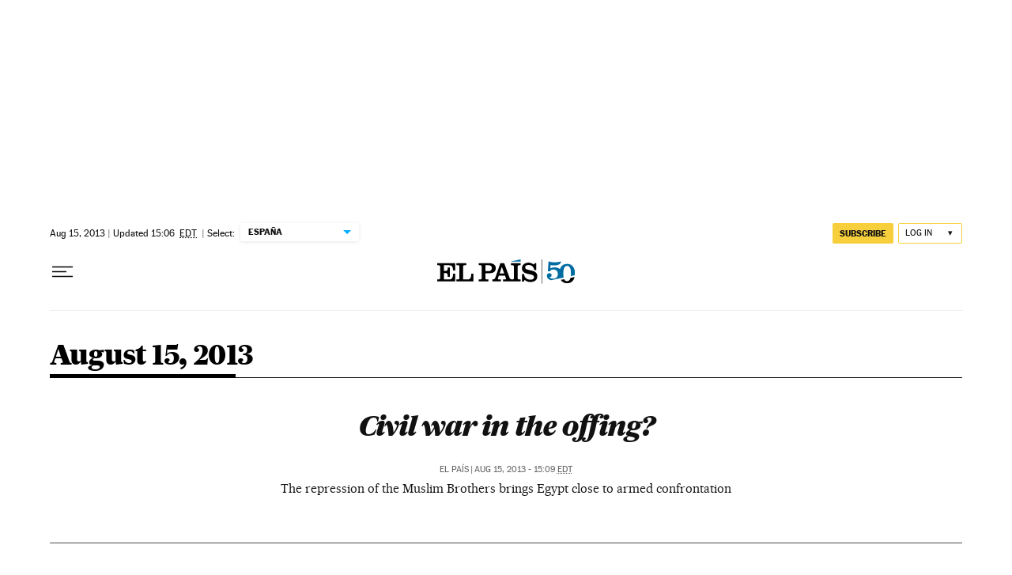

--- FILE ---
content_type: application/javascript; charset=utf-8
request_url: https://fundingchoicesmessages.google.com/f/AGSKWxWu3GvI-xqt6ouV2Sd_o4EnZuwKNyHh_EP2-dZkA7BnK24HO36lJhL36QI-32r4tUP8vVJuqmbnSXXXoXsvSAra6fwQN3_sYX2_Ob6rWzU8dJJrEBp3eZKBYxALW_YRigJ0blY=?fccs=W251bGwsbnVsbCxudWxsLG51bGwsbnVsbCxudWxsLFsxNzY4OTcyMjczLDI1NzAwMDAwMF0sbnVsbCxudWxsLG51bGwsW251bGwsWzcsNl0sbnVsbCxudWxsLG51bGwsbnVsbCxudWxsLG51bGwsbnVsbCxudWxsLG51bGwsMV0sImh0dHBzOi8vZW5nbGlzaC5lbHBhaXMuY29tL2FyY2hpdmUvMjAxMy0wOC0xNS8iLG51bGwsW1s4LCI5b0VCUi01bXFxbyJdLFs5LCJlbi1VUyJdLFsxNiwiWzEsMSwxXSJdLFsxOSwiMiJdLFsxNywiWzBdIl0sWzI0LCIiXSxbMjksImZhbHNlIl1dXQ
body_size: 104
content:
if (typeof __googlefc.fcKernelManager.run === 'function') {"use strict";this.default_ContributorServingResponseClientJs=this.default_ContributorServingResponseClientJs||{};(function(_){var window=this;
try{
var qp=function(a){this.A=_.t(a)};_.u(qp,_.J);var rp=function(a){this.A=_.t(a)};_.u(rp,_.J);rp.prototype.getWhitelistStatus=function(){return _.F(this,2)};var sp=function(a){this.A=_.t(a)};_.u(sp,_.J);var tp=_.ed(sp),up=function(a,b,c){this.B=a;this.j=_.A(b,qp,1);this.l=_.A(b,_.Pk,3);this.F=_.A(b,rp,4);a=this.B.location.hostname;this.D=_.Fg(this.j,2)&&_.O(this.j,2)!==""?_.O(this.j,2):a;a=new _.Qg(_.Qk(this.l));this.C=new _.dh(_.q.document,this.D,a);this.console=null;this.o=new _.mp(this.B,c,a)};
up.prototype.run=function(){if(_.O(this.j,3)){var a=this.C,b=_.O(this.j,3),c=_.fh(a),d=new _.Wg;b=_.hg(d,1,b);c=_.C(c,1,b);_.jh(a,c)}else _.gh(this.C,"FCNEC");_.op(this.o,_.A(this.l,_.De,1),this.l.getDefaultConsentRevocationText(),this.l.getDefaultConsentRevocationCloseText(),this.l.getDefaultConsentRevocationAttestationText(),this.D);_.pp(this.o,_.F(this.F,1),this.F.getWhitelistStatus());var e;a=(e=this.B.googlefc)==null?void 0:e.__executeManualDeployment;a!==void 0&&typeof a==="function"&&_.To(this.o.G,
"manualDeploymentApi")};var vp=function(){};vp.prototype.run=function(a,b,c){var d;return _.v(function(e){d=tp(b);(new up(a,d,c)).run();return e.return({})})};_.Tk(7,new vp);
}catch(e){_._DumpException(e)}
}).call(this,this.default_ContributorServingResponseClientJs);
// Google Inc.

//# sourceURL=/_/mss/boq-content-ads-contributor/_/js/k=boq-content-ads-contributor.ContributorServingResponseClientJs.en_US.9oEBR-5mqqo.es5.O/d=1/exm=ad_blocking_detection_executable,kernel_loader,loader_js_executable/ed=1/rs=AJlcJMwtVrnwsvCgvFVyuqXAo8GMo9641A/m=cookie_refresh_executable
__googlefc.fcKernelManager.run('\x5b\x5b\x5b7,\x22\x5b\x5bnull,\\\x22elpais.com\\\x22,\\\x22AKsRol92K1zv-2TQO95NMt20b5KqtJzpoAIfDA9OscPkDhPJBiKa9LrG_8fXUiF6qskkZFDKdBbBsXHTGXo7Xa-hIaombfz3j4gcwE4lElStRU_gH32L9hc9WB-HE532WVYejgIgO1-8oDXRrBSN5OjZx63C-Ar4qQ\\\\u003d\\\\u003d\\\x22\x5d,null,\x5b\x5bnull,null,null,\\\x22https:\/\/fundingchoicesmessages.google.com\/f\/AGSKWxWPR2RFHNmCJLhQl5gP-px-TL88NagCMLfhYaWAMOVN7YYv8Y4TvOBIIBmA09VCvN9AVc5NOQzEIdeurmEuVWemq8zJ8OxlxXeZn3MjEy7J5Q1tpRJiyDEP0nBfUALsmBK9LLg\\\\u003d\\\x22\x5d,null,null,\x5bnull,null,null,\\\x22https:\/\/fundingchoicesmessages.google.com\/el\/AGSKWxUVxghR8-kMohGj5-cDHmyWOkkaj5K9zHHayZwL0RwMYe1lUufiFPV_ak2AVWzTZOX_1ESrLOknoUfFcpsAaHenVZMAevtBHvJsSsoqhxtUQr-SRrH29DHDFSNOzhS4RZf2q5Q\\\\u003d\\\x22\x5d,null,\x5bnull,\x5b7,6\x5d,null,null,null,null,null,null,null,null,null,1\x5d\x5d,\x5b3,1\x5d\x5d\x22\x5d\x5d,\x5bnull,null,null,\x22https:\/\/fundingchoicesmessages.google.com\/f\/AGSKWxUkuFJmr_zEL1-q5BJs8kFlq5h6V20VBooaASj9V26jCWPrpQKgbkzVZqGO8ErEkvPgZ5HoOr5fEhj4vhYdR3yP8-b85NgS-QJpN8nzZr1B0E8yAZof5fzI7qtFBxlyGW6cji0\\u003d\x22\x5d\x5d');}

--- FILE ---
content_type: application/javascript; charset=utf-8
request_url: https://fundingchoicesmessages.google.com/f/AGSKWxUlf_WdB_C3_nRqD73CBaAtpKpEbSWhwEkw6AI29LQJXJj_5E2DgSQnXLV6CC_UkIbmq3BISxThlT5geYOBdrWj_BLaAQAUsit5GTmiLwn_1AQUp1H3dJ3xlllSp-9vHIrlu9sM0YcOY12Y86H9pqm14E_2EFcljxfXwhCepD7J3M0FB8go-heINFKj/_/leftad./onplayerad.-Block-ad-/top-ads./admanager3.
body_size: -1292
content:
window['20babdaa-9e06-4e70-a29f-64ccb2562b72'] = true;